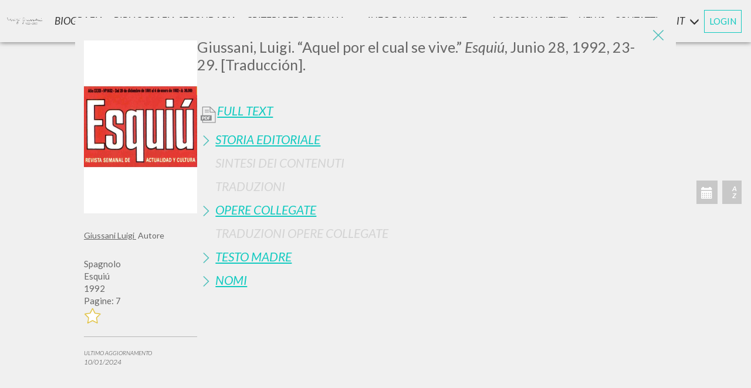

--- FILE ---
content_type: text/css
request_url: https://www.scritti.luigigiussani.org/style/style.css?v=231115_1
body_size: 13791
content:
:root {
    --sticky-search-padding-top: 0px;
    --filter-dropdown-height: 500px;
    --background-color: #F6F6F6
}

/* DASHBOARD */

:root {
    --swiper-navigation-size: 20px;
    --swiper-theme-color: #64CBC4;
}

.swiper-libri.swiper {
    height: 100%;
    width: 100%;
}

.swiper-libri .swiper-button-prev, .swiper-libri .swiper-rtl .swiper-button-next {
    left: 0px;
    right: auto;
    background: linear-gradient(90deg, white 0px 16px, rgba(255,255,255,0.001));
    padding-right: 16px;
    padding-left: 8px;
}

.swiper-libri .swiper-button-next, .swiper-libri .swiper-rtl .swiper-button-prev {
    right: 0px;
    left: auto;
    background: linear-gradient(-90deg, white 0px 16px, rgba(255,255,255,0.001));
    padding-right: 8px;
    padding-left: 16px;
}

.swiper-button-next, .swiper-rtl .swiper-button-prev {
    right: 10px;
    left: auto;
}

.swiper-button-next.swiper-button-disabled, .swiper-button-prev.swiper-button-disabled {
    opacity: .35;
    cursor: auto;
    pointer-events: auto;
}

.swiper-button-next, .swiper-button-prev {
    height: 100%;
    top: 10px;
}

.swiper-button-next:focus, .swiper-button-prev:focus {
    outline: none;
}

.swiper-libri .swiper-slide {
    display: inline-flex;
    width: 132px;
    /*padding-right: 16px;*/
    max-height: 100%;
    overflow: hidden;
    /*padding-left: 16px;*/
}

.swiper-libri .swiper-slide a {
    text-decoration-line: none;
    overflow: hidden;
    display: flex;
    flex-direction: column;
    flex-basis: 100%;
    max-height: 100%;
}

.dashboard-root {
    display: flex;
    flex-direction: column;
    padding: 16px;
    align-items: center;
}

.dashboard-content {
    display: flex;
    justify-content: space-between;
}

.dashboard-section {
    flex-basis: 32%;
    min-width: 32%;
}

.dashboard-section-content {
    height: 271px;
}

#dashboard-container {
    width: 100%;
    padding-bottom: 8px;
}

.lista-ricerche {
    padding: 0;
}

.lista-ricerche-header {
    font-weight: bold;
    text-align: right;
    padding: 16px 12px;
    text-transform: uppercase;
}

.activity-record {
    padding-bottom: 8px;
}
.activity-record-content {
    display: flex;
    flex-direction: column;
    background-color: var(--background-color);
}


.search-record-info-show {
    display: flex;
    padding: 12px 24px;
}

.search-record-main-info {
    flex-grow: 1;
    display: flex;
    flex-direction: column;
}

.search-record-title {

}

.search-record-tags {
    display: flex;
    flex-wrap: wrap;
    flex-grow: 1;
    padding-bottom: 8px;
}

.search-record-tags > * {
    margin-top: 8px;
    margin-right: 8px;
}


.search-record-tag {
    padding: 4px;
    border: 1px solid black;
    border-radius: 12px;
    font-size: 12px;
    max-width: 90px;
    text-overflow: ellipsis;
    overflow: hidden;
    white-space: nowrap;
}

.search-record-tag.green {
    border: 1px solid #12cac0;
}

.search-record-tag.blue {
    border: 1px solid #5EA1EC;
}

.search-record-buttons {
    display: flex;
    flex-direction: column;
}

.search-record-buttons > *:not(:last-child) {
    margin-bottom: 4px;
}

.search-record-expand {
    display: flex;
    justify-content: center;
}

.search-record-collapse {
    padding: 12px 24px;
}

.search-record-button {
    width: 24px;
    height: 24px;
    background-repeat: no-repeat;
    cursor: pointer;
}

.search-record-button-save-search {
    background-image: url('../icons/star-empty.svg');
}

.search-record-button-delete-search {
    background-image: url('../icons/star.svg');
}

.search-record-button-redo-search {
    background-image: url('../icons/link.svg');
}


.text-attivita. .activity-card-link {
    color: #666666;
}



.dash_giu {
    width: 24px;
    height: 24px;
    cursor: pointer;
    display: block;
    padding-bottom: 4px;
}

.dash_giu:hover {
    padding-bottom: 0;
    padding-top: 4px;
}

#dashboard-container.collapse.in + .dash_giu {
    transform: rotate(180deg);
    padding-top: 0px;
}

#dashboard-container.collapse.in + .dash_giu:hover {
    padding-top: 4px;
    padding-bottom: 0px;
}



/* END DASHBOARD */

/* COOKIES */


#cookies .modal-footer {
    display: flex;
    align-items: center;
}

#cookies .modal-content {
    background: white;
}

#cookies .modal-header .modal-title {
    font-weight: bold;
}

#cookies .cookie-option-title {
    font-weight: bold;
}

#cookies .show-when-cookie-option-open {
    display: none;
}
#cookies.cookie-option-open .show-when-cookie-option-open {
    display: block;
}

/* END COOKIES */
/* EXIT MENU ICON */
.exit_ico_menu {
    cursor: pointer;
    width: 40px;
    height: 40px;
    position: fixed;
    top: 30px;
    z-index: 1051;
    right: -200px;
    opacity: 0;
}

.exit_ico_menu.in {
    opacity: 1;
    right: 20px;
}

/* EXIT MENU ICON */

#over_bio {
    display: none;
}

#criteri_redazionali img {
    width: 100% !important;
    height: auto !important;
}

#info_di_navigazione img {
    width: 100% !important;
    height: auto !important;
}

.nascondi {
    display: none !important;
}

.ico_menu {
    width: 40px;
    height: 40px;
    padding: 8px;
    cursor: pointer;
    position: fixed;
    left: 20px;
    top: 20px;
    z-index: 2;
    background-color: #fff;
    border-radius: 100px;
    box-shadow: 0px 2px 5px rgb(0 0 0 / 22%);
    display: none;
}

.icon-menu-when-sticky {
    width: 40px;
    height: 40px;
    padding: 8px;
    cursor: pointer;
    position: absolute;
    right: 20px;
    top: 20px;
    display: none;
}

.exit_ico_modal {
    position: absolute;
    right: 10px;
    width: 40px;
    top: 10px;
    cursor: pointer;
    z-index: 101;
    display: none;
}

.modal .exit_ico_modal {
    display: block;
}
/*******        TO THE TOP      ******/
.fixed-buttons {
    position: fixed;
    z-index: 2;
    bottom: 20px;
    right: 20px;
}

.ease {
    -webkit-transition: all 0.3s linear;
    -moz-transition: all 0.3s ease;
    -ms-transition: all 0.3s ease;
    -o-transition: all 0.3s ease;
    transition: all 0.3s ease;
}

.fixed-button, #return-to-top-scheda {
    background: rgb(76, 189, 183);
    width: 40px;
    height: 40px;
    display: block;
    -webkit-border-radius: 35px;
    -moz-border-radius: 35px;
    border-radius: 35px;
    margin: 0 4px;
    display: none;
}

#chiudi-occorrenze {
    bottom: 66px;
    display: none;
    border: 1px solid #13cbc0;
    background-color: white;
}

#return-to-top-scheda {
    position: fixed;
    z-index: 1060;
    bottom: 25px;
    right: 20px;
    display: none;
}

div#modal_scheda.modal.fade:not(.in) #return-to-top-scheda {
    opacity: 0;
    display: none;
}



.fixed-button:hover, #return-to-top-scheda:hover {
    background: rgb(70, 154, 150);
}


.fixed-button > img, #return-to-top-scheda > img {
    margin: auto;
    display: block;
    width: 20px;
    margin-top: 10px;
}

#chiudi-occorrenze > img {
    width: 23px;
    margin-top: 9px;
    margin-right: 9px;
}

button {
    -webkit-transition: all 0.3s linear;
    -moz-transition: all 0.3s ease;
    -ms-transition: all 0.3s ease;
    -o-transition: all 0.3s ease;
    transition: all 0.3s ease;
}

button:hover, .button:hover {
    background-color: #469a96;
}

a:focus {
    color: #469a96;
}

.full-text-link-scheda {
    background-position: 0px -1px;
    background-image: url('/images/ico_pdf.png') !important;
    background-size: 30px !important;
    padding-left: 34px !important;
    height: 33px !important;
    display: block !important;
    background-repeat: no-repeat;
    background-position-x: 4px;
    background-position-y: 4px;
}

.full-text-inactive {
    padding: 5px 0px;
}


.rimuovi_tutti_filtri {
    display: -webkit-box;
    white-space: nowrap;
    margin: auto;
}

.rimuovi_ricerca {
    font-size: 10px;
    border: 1px solid #757575;
    margin: 14px 0;
    padding: 5px;
}

.img-attivita {
    float: left;
    margin-right: 8px;
    width: 20px;
    height: 20px;
}



/*******		DASHBOARD		*****/
#dashboard {
    /* padding: 16px; */
    background-color: #fafafa;
    box-shadow: inset 0 0 4px rgba(0, 0, 0, 0.26);
    margin-top: 60px;
    /*padding-top: 30px;
	padding-bottom: 40px;*/
}

.carta {
    background-color: #fff;
    box-shadow: 0 0 2px rgba(0, 0, 0, 0.26);
}

ul.lista {
    padding: 0px;
    overflow-x: hidden;
    overflow-y: auto;
    -webkit-overflow-scrolling: touch;
    list-style: none;
    margin: 0;
    max-height: 100%;
}

.dashboard_libro_img {
    height: 55%;
    padding: 8px;
    display: flex;
    justify-content: center;
    align-items: center;
}

    .dashboard_libro_img > img {
        max-height: 100%;
        max-width: 100%;
    }

.dashboard_libro_titolo {
    color: #7b7b7b;
    font-weight: 600;
    line-height: 15px;
    font-size: 14px;
    overflow: hidden;
    position: relative;
    flex-grow: 1;
}

    .dashboard_libro_titolo:after {
        content: '';
        width: 100%;
        height: 50%;
        position: absolute;
        left: 0;
        bottom: 0;
        background: linear-gradient(rgba(255,255,255,0.001) 70%, white);
        pointer-events: none;
    }

.dashboard_libro_descr {
    font-size: 11px;
    font-weight: 100;
    line-height: 12px;
    margin-top: 8px;
    font-style: italic;
    font-family: 'helvetica',sans-serif;
}


.dropdown-menu {
    border-radius: 0px;
}

.dropdown-menu > .active > a, .dropdown-menu > .active > a:focus, .dropdown-menu > .active > a:hover {
    background-color: #12cac0;
}

.filtri_container .dropdown.open .dropdown-menu {
    max-height: 500px;
    height: var(--filter-dropdown-height);
     overflow: auto; 
    min-width: 340px;
    padding: 0;
}

.filtri_container .dropdown.open .dropdown-menu .inner-dropdown-menu {
    height: 100%;
    display: flex;
    flex-direction: column;
}


.filtri_container .dropdown.open .dropdown-menu .option-container, .dropdown-body {
    height: 100%;
    overflow: auto;
}

.filtri_container .dropdown.open .dropdown-menu .button-container, 
#filtri_tag .dropdown-footer .option-container {
    box-shadow: 0px -14px 5px -5px rgb(0 0 0 / 3%);
    padding: 8px;
    display: flex;
    justify-content: space-between;
    z-index: 1000;
}
#filtri_tag .dropdown-body .option-container {
    padding-bottom: 16px;
}

#filtri_tag .dropdown-footer .option-container {
    flex-direction: column;
    padding-left: 0;
    padding-right: 0;
    padding-top: 16px;
}

.filtri-mobile {
    padding: 0px 16px;
    font-size: 13px;
    flex-grow: 1;
    display: flex;
    justify-content: flex-end;
}

.dropdown-footer {
    z-index: 1000;
}

.cancel-filters-button {
    background-color: #fff;
    color: black;
    font-weight: bold;
}

.btn_nuova_pagina {
    position: fixed;
    bottom: 5px;
    margin: auto;
    left: 50%;
    margin-left: -110px;
    width: 220px;
    text-align: center;
    height: 40px;
    font-size: 13px;
    text-transform: uppercase;
    padding-top: 12px;
    box-shadow: 0px 0px 10px rgba(0, 0, 0, 0.34);
    border-radius: 3px;
    background-color: #fff;
    color: #12cac0;
    font-style: italic;
    font-weight: 100;
}

.modal.aperta > .btn_nuova_pagina {
    display: none !important;
}



.libro {
    /*overflow: hidden;*/
    float: left;
    margin-bottom: 0px;
    box-sizing: border-box;
    padding: 5px;
    text-align: center;
}

    .libro > img {
        width: 100%;
    }

.libro_cont {
    background-color: #fff;
    padding: 15px 20px 30px 20px;
    border: 3px solid #ffffff;
    margin-top: 0px !important;
    margin-bottom: 0px !important;
}

    .libro_cont > a {
        text-decoration: none;
    }

        .libro_cont > a:focus, .libro_cont > a:hover {
            color: #7b7b7b !important;
        }

h1 {
    /*line-height: 0 !important;
    margin-bottom: 20px !important;*/
}

.libro_titolo {
    cursor: pointer;
    font-size: 24px;
    line-height: 24px;
    color: #7b7b7b;
    text-align: center;
    font-weight: bold;
    font-style: oblique;
    padding: 10px 0px;
    text-decoration: none;
}

.libro_titolo img {
    max-width: 100%;
 }


.libro_copertina {
    width: 29%;
    display: inline-block;
}

    .libro_copertina > img {
        width: 100%;
        max-width: 110px;
    }

.libro-info {
    display: flex;
}

.libro_dati {
    width: 70%;
    font-size: 15px;
    line-height: 14px;
    font-weight: 300;
    padding: 0px 3px 0 16px;
    color: #212121;
    display: inline-block;
    text-align: left;
}
.bibliografia .libro_dati{
    width: 100%;
}
.libro_ico {
    margin-top: 15px;
    cursor: pointer;
    text-align: center;
}

    .libro_ico > div[data-toggle], .libro_ico img {
        display: inline-block;
        margin: 0px 10px;
        vertical-align: middle;
        width: 30px;
        height: 30px;
    }

        .libro_ico > div[data-toggle]:hover, .libro_ico img:hover {
            transform: scale(1.25,1.25);
        }

.paginazione {
    text-align: center;
    padding: 24px;
}

.grid-sizer {
    width: 25%;
}

@media(min-width:1480px) {
    .item.ordinato:nth-child(5n+1) {
        float: left !important;
        clear: both !important;
    }

    .item.ordinato:nth-child(5n+2) {
        float: left !important;
    }

    .item.ordinato:nth-child(5n+3) {
        float: left !important;
    }

    .item.ordinato:nth-child(5n+4) {
        float: left !important;
    }

    .item.ordinato:nth-child(5n) {
        float: right !important;
        clear: right;
    }
}

@media (max-width: 1479px) and (min-width:1201px) {
    .item.ordinato:nth-child(4n+1) {
        float: left !important;
        clear: both !important;
    }

    .item.ordinato:nth-child(4n+2) {
        float: left !important;
    }

    .item.ordinato:nth-child(4n+3) {
        float: left !important;
    }

    .item.ordinato:nth-child(4n) {
        float: right !important;
        clear: right;
    }
}


@media (max-width: 1200px) and (min-width: 880px) {
    .grid-sizer {
        width: 33.333%;
    }

    .item.ordinato:nth-child(3n+1) {
        float: left !important;
        clear: both !important;
    }

    .item.ordinato:nth-child(3n+2) {
        float: left !important;
    }

    .item.ordinato:nth-child(3n) {
        float: right !important;
        clear: right !important;
    }
}

@media (max-width: 879px) and (min-width: 641px) {
    .grid-sizer {
        width: 50%;
    }

    .item.ordinato:nth-child(2n+1) {
        clear: both !important;
        float: left !important;
    }

    .item.ordinato:nth-child(2n+2) {
        float: right !important;
    }
}



@media (max-width: 640px) {
    .grid-sizer, .grid-sizer.X2 {
        width: 100%;
    }
}

@media (min-width: 1480px) {
    .grid-sizer, .grid-sizer.X2 {
        width: 20%;
    }
}

/*@media (min-width: 1750px) {
    .grid-sizer, .grid-sizer.X2 {
        width: calc(100% / 6);
    }
}*/

.grid-sizer.X2 {
    width: 100%;
}

.occorrenza {
    text-align: left;
    margin-top: 50px;
}

    .occorrenza .evidenziato {
        background-color: rgba(76, 191, 202, 0.42);
        padding: 0px 6px;
        display: inline-block;
        margin: 0 2px;
    }


/*FOOTER*/

.footer-c {
    color: #373737;
    font-style: italic;
}

.footer_terms {
    color: #373737 !important;
    font-style: italic !important;
    margin-bottom: 5px;
}


/*				MODAL LIBRO 			*/



@media (min-width: 768px) {
    #modal_scheda > .modal-lg, #iscriviti > .modal-lg {
        width: 80%;
        max-width: 1400px;
    }
}

.panel-default > .panel-heading {
    color: #12cac0;
    background-color: rgba(255,255,255,0.001);
    border: 0px;
}

.panel-heading {
    padding: 5px 0;
}

.panel {
    background-color: rgba(255,255,255,0.001);
    -webkit-box-shadow: none;
    box-shadow: none;
}

.scheda_titolo {
    font-size: 30px;
    /*font-weight: bold;*/
    color: #666666;
    line-height: 36px;
    font-style: normal;
    padding-right: 28px;
}

.panel-title {
    margin-top: 0;
    margin-bottom: 0;
    font-size: 21px;
    font-weight: 500;
    color: #12cac0;
    text-transform: uppercase;
    font-style: italic;
    line-height: 1.1;
    display: block;
}

.panel-group .panel-heading + .panel-collapse > .list-group, .panel-group .panel-heading + .panel-collapse > .panel-body {
    border-top: 0px;
}

h3 {
    color: #12cac0;
}

.colparameters {
    width: 20px;
    background-image: url(/icons/chevron-up.svg);
    background-repeat: no-repeat;
    background-size: contain;
    text-decoration-line: none !important;
}

.colparameters.collapsed {
    background-image: url(/icons/chevron-down.svg);
}


.panel-title > a {
    padding-left: 30px;
    background-image: url(/images/freccia_giu.png);
    background-repeat: no-repeat;
    background-size: 20px;
    background-position-x: 4px;
    background-position-y: 4px;
    display: block;
}

    .panel-title > a.collapsed {
        background-image: url(/images/freccia_dx.png);
    }

.scheda_versioni a {
    display: block;
    font-size: 12px;
    line-height: 18px;
}




.modal.aperta {
    display: block;
    /*background-color: #f0f0f0;*/
    opacity: 1;
}

    .modal.aperta .modal-content {
        -webkit-box-shadow: none !important;
        box-shadow: none !important;
        border: 0px !important;
    }

    .modal.aperta .modal-dialog {
        -webkit-transform: translate(0,0);
        -ms-transform: translate(0,0);
        -o-transform: translate(0,0);
        transform: translate(0,0);
    }

.opa_0 {
    opacity: 0 !important;
}

/*				RIVERCA AVANZATA					*/


.modal-content {
    background-color: #f0f0f0;
    border-radius: 0px;
}

.tab_titoli {
    font-weight: 100;
    color: #12cac0;
    text-align: center;
    padding: 20px 20px;
    text-transform: uppercase;
}

    .tab_titoli > a {
        margin: 0px 20px;
        cursor: pointer;
        display: inline-block;
    }

        .tab_titoli > a.active {
            font-weight: bold;
            text-decoration: underline;
        }

.modal-backdrop {
    background-color: #999999;
}

button.bianco, .button.bianco {
    background-color: white;
    color: black;
    box-shadow: 0px 2px 3px rgba(0, 0, 0, 0.2);
    margin: 5px 2px;
    font-weight: 500;
    padding: 10px 15px;
    display: inline-block;
    cursor: pointer;
}

.button.bianco {
    text-decoration: none !important;
    color: #000;
}

.squared-check {
    appearance: none;
    border: 4px solid #fff !important;
    background-color: #fff !important;
    box-sizing: border-box;
    margin: 0px 4px !important;
    cursor: pointer;
    box-shadow: 0px 2px 3px rgba(0, 0, 0, 0.2);
    width: 20px;
    height: 20px;
    border-radius: 0px;
    margin-right: 10px;
    display: inline;
}

    .squared-check:checked {
        background-color: #12cac0 !important;
    }

    .squared-check:focus {
        outline: none !important;
        outline-offset: 0 !important;
    }

.radio, .check {
    position: relative;
    margin-top: 20px;
    margin-bottom: 10px;
    display: inline-block;
    cursor: pointer;
}

    .radio > .check_ctrl, .check > .check_ctrl {
        width: 24px;
        height: 24px;
        border: 4px solid #fff;
        background-color: #fff;
        box-sizing: border-box;
        border-radius: 100px;
        display: inline-grid;
        margin: 0px 4px;
        cursor: pointer;
        box-shadow: 0px 2px 3px rgba(0, 0, 0, 0.2);
    }

    .check > .check_ctrl {
        width: 20px;
        height: 20px;
        border-radius: 0px;
        margin-right: 10px;
        display: inline;
    }

    .radio.active > .check_ctrl, .check.active > .check_ctrl {
        background-color: #12cac0;
    }

.check_ctrl {
    padding: 0px;
}

    .check_ctrl:empty {
        content: '';
        padding-right: 15px;
    }

.check > check_label {
    margin-top: 14px;
}

#modals textarea,
#modals input[type="email"],
#modals input[type="password"],
#modals input[type="text"],
#modals select,
#dashboard textarea,
#dashboard input[type="email"],
#dashboard input[type="password"],
#dashboard input[type="text"],
#dashboard select,
#ricerca_avanzata textarea,
#ricerca_avanzata input[type="email"],
#ricerca_avanzata input[type="password"],
#ricerca_avanzata input[type="text"],
#ricerca_avanzata select {
    outline: none;
    width: 100%;
    height: 46px;
    padding: 10px;
    margin-bottom: 8px;
    border: 0px;
    box-shadow: 0px 2px 3px rgba(0, 0, 0, 0.15);
}

input[type=text] {
    padding-right: 37px !important;
}

.puls_serie > button.disattivo {
    margin: 2px;
    background-color: #9e9e9e;
    color: #fff;
}

.inp_testo_avv {
    background-image: url(/images/icon_search.png);
    background-repeat: no-repeat;
    background-size: 25px;
    background-position: 10px 14px;
    padding-left: 48px !important;
}

/*				FILTRI					*/



.filtro_dropdown .counter {
    background-color: #61c5c2;
    padding: 0px 6px;
    color: #fff;
    margin: 0px 10px;
    font-weight: 600;
    border-radius: 6px;
    text-align: right;
}

.button.active, button.active {
    background-color: #12cac0 !important;
    color: #fff !important;
}

    .button.active > a {
        color: #fff !important;
    }

    .button.active > .counter {
        color: #12cac0;
    }


.separatore {
    clear: both;
}


/*				*/

.button.ordinamento {
    display: inline-flex;
    font-size: 20px;
    cursor: pointer;
    background-color: #c8c8c8;
    margin-right: 8px;
    padding: 8px;
    align-items: center;
}


.arrow_ordinamento {
    width: 19px;
    height: 19px;
    content: url("/images/freccia_giu_w.png");
}


.sezordinamento {
    font-size: 13px;
    flex-grow: 1;
    display: flex;
    justify-content: flex-end;
}

.ordinamento.alto .arrow_ordinamento {
    content: url("/images/freccia_su_w.png");
}



.ico_cerca {
    position: absolute;
    width: 30px;
    top: 12px;
    margin-left: -29px;
}

#inp_ricerca {
    border: 0px;
    background-image: url(/images/icon_search.png);
    padding: 10px;
    box-sizing: border-box;
    font-size: 22px;
    background-repeat: no-repeat;
    background-size: 25px;
    background-position: 10px 14px;
    padding-left: 48px;
    padding-right: 0 !important;
    position: relative;
    height: 56px;
    width: 100%;
}

.btn-group {
    width: 100%;
}

.item .icona_occo {
    background-image: url(/images/ico_occorrenze.png);
    min-width: 30px;
    min-height: 30px;
    background-size: 30px;
}

.item.caricato .icona_occo {
    background-image: url(/images/ico_occorrenze_o.png);
}

#notifica_mode {
    z-index: 2100;
}

/*MENU LATERALE*/




#termini, #cookies {
    -webkit-overflow-scrolling: touch;
}


.logo {
    margin: auto;
    max-width: 215px;
    width: 100%;
    /*margin-bottom: 150px;*/
    display: block;
}

#firma_laterale {
    display: flex;
    align-items: center;
}


.voce_menu_principale_container, .main_menu_desk > #navigator a, .header-config .sotto_menu  a {
    font-size: 14px;
    text-transform: uppercase;
    font-style: italic;
    cursor: pointer;
    text-decoration: none;
    color: #333333;
    white-space: nowrap;
}

.main_menu_desk > #navigator a:hover,
.main_menu_desk > #navigator div > .voce_menu_principale:hover,
.main_menu_desk > #navigator div > div > div:hover,
.header-config .sotto_menu  a:hover {
    font-weight: bold;
}


.bandiere > a > img {
    width: 26px;
    margin: 0px 3px;
    cursor: pointer;
}


/****			---------		BIOGRAFIA		--------        *****/


.contenitore_testo_menu {
    z-index: 1050;
    background-color: #ffffff;
    display: block;
    overflow: auto;
    width: 960px;
    padding: 80px;
    top: 0;
    bottom: 0;
    right: -970px;
    position: fixed;
}

.contenitore_testo_menu.aperto {
    right: 0;
}


/****			---------		FILTRATO		--------        *****/


.main_menu_desk .logo {
    width: 60%;
}

#menu_laterale_desk::-webkit-scrollbar-thumb {
    background-color: #9e9e9e;
}

#menu_laterale_desk::-webkit-scrollbar {
    width: 6px;
    background-color: #F5F5F5;
}

/*NEW STYLE*/
.panel-title > a.inactive {
    background-image: inherit;
    color: lightgray;
    text-decoration: inherit;
    cursor: default;
}

.uppercase {
    text-transform: uppercase;
}

.small-size-text {
    font-size: small;
}

.data_ricerca {
    float: right;
    font-style: italic;
    color: #9E9E9E;
}

.parola_esatta {
    opacity: 0;
    pointer-events: none;
    transition: 0.4s;
    margin: auto;
    display: flex;
    align-items: center;
}

.parola_esatta .check_ctrl {
    font-size: 10px;
    padding-right: 10px;
}

.dashboard_libro_descr {
    color: #9e9e9e;
}

.scheda-gia-vista {
    border: 3px solid #13cbc0;
}


.messaggi_risultati {
    height: 400px;
    display: flex;
    justify-content: center;
    align-items: center;
}

#iscriviti {
    overflow: auto;
}

.cambia_lingua_btn {
    position: relative;
    -webkit-border-radius: 2px;
    -webkit-user-select: none;
    background-color: #f5f5f5;
    border: 1px solid #f2f2f2;
    border-radius: 2px;
    color: #757575;
    cursor: default;
    padding: 0px 3px;
    text-align: center;
}

    .cambia_lingua_btn active {
        background-color: rgb(18, 202, 192);
    }

.btn_lingue {
    position: relative;
    right: 0;
    width: 100%;
}


.modal-body {
    z-index: 100;
}

.tooltip {
    z-index: 50;
}

input.error {
    border-color: red;
}

input:valid {
    border-style: auto;
    border-color: inherit;
}

.nameth {
    display: inline;
    padding-top: 6px;
}
.tt-menu {
    box-shadow: 0 6px 12px rgba(0,0,0,.175);
    background-color: #fff;
    width: 100%;
    max-height: 200px;
    overflow: auto;
}

.filtri_container .tt-input {
    box-shadow: 0px 2px 3px 0px #cfcfcf;
    background-image: url(/images/icon_search.png);
    border: 0px;
    padding: 10px;
    box-sizing: border-box;
    font-size: 16px;
    background-repeat: no-repeat;
    background-size: 25px;
    background-position: 10px 14px;
    padding-left: 48px;
    padding-right: 37px;
    position: relative;
    max-height: 50px;
    min-height: 50px;
    width: 90%;
    margin: 16px;
}

.filtri_container .tt-menu {
    box-shadow: none;
    flex-grow: 1;
    position: relative !important;
    top: 0 !important;
    height: 100%;
    max-height: none;
}

.filtri_container .twitter-typeahead-container {
    height: 100%;
}

.twitter-typeahead {
    width: 100%;
}

.filtri_container .tt-menu { display: block !important; }

.filtri_container .twitter-typeahead {
    height: 100%;
    display: flex !important;
    flex-direction: column;
    align-items: center;
}

.tt-suggestion {
    padding: 3px;
    display: block;
    display: flex;
    flex-direction: row;
    align-self: flex-end;
   /* justify-content: space-between;*/
    width: 100%;
    /*height: 25px;*/
}

.tt-suggestion:hover {
    color: #fff;
    background-color: #12cac0;
    cursor: pointer;
}

.filtri_container .tt-hint {
    padding: 10px;
    box-sizing: border-box;
    font-size: 16px;
    padding-left: 47px;
    padding-right: 37px;
    max-height: 50px;
    min-height: 50px;
    width: 90%;
    margin-top: 16px;
    left: 50% !important;
    transform: translate(-50%, 0);
}

.filtri_container .tt-suggestion:hover {
    color: black   ;
    background-color: white;
    font-weight: bold;
}

.tt-menu .tt-highlight {
    color: #48647c;
}

.dropdown-menu > li > a {
    padding: 3px 15px;
}

.btn_segnalibro {
    cursor: pointer;
}

.seo-main-title {
    font-family: 'Montserrat', sans-serif;
    color: #3ccec4;
    font-size: 92px;
    font-weight: 700;
    letter-spacing: -5px;
    line-height: .8;
    text-align: right;
    display: flex;
    flex-direction: column;
    align-items: center;
}

.seo-sub-title {
    font-family: 'Playlist', sans-serif;
    color: #777778;
    font-size: 70px;
    margin-left: -7px;
    margin-top: -7px;
    width: 100%;
    font-weight: lighter;
}

@media (max-width:991px){
    .seo-main-title {
        font-size: 80px;
    }
}


/*.seo-main-title-container {
    display: flex;
    justify-content: space-around;
}

.seo-sub-title-container {
    display: flex;
    justify-content: space-around;
}*/


#home_scritta, #home_giussani {
    width: 100%;
    max-width: 400px;
    display: flex;
    flex-direction: column;
}

#home_giussani {
    float: left;
}

#home_scritta {
    float: right;
}

@media (max-width:991px) and (min-width:881px) {
    #home_scritta, #home_giussani {
        float: none;
        margin-left: auto;
        margin-right: auto;
    }

    .tab-content .row {
        margin: 0px !important;
    }
}

@media (max-width:767px) {

    #home_scritta, #home_giussani {
        float: none;
        margin-left: auto;
        margin-right: auto;
    }
}

.inp_testo_avv {
    background-image: url(/images/icon_search.png);
    background-repeat: no-repeat;
    background-size: 25px;
    background-position: 10px 14px;
    padding-left: 48px;
}

#modal_scheda .panel-collapse a, .lista a, .scheda_descrizione a {
    color: #666666 !important;
}


#ricerca_avanzata ::-webkit-input-placeholder {
    text-transform: uppercase;
}

#ricerca_avanzata ::-moz-placeholder {
    text-transform: uppercase;
}
/* firefox 19+ */
#ricerca_avanzata :-ms-input-placeholder {
    text-transform: uppercase;
}
/* ie */
#ricerca_avanzata input:-moz-placeholder {
    text-transform: uppercase;
}

#dashboard ::-webkit-input-placeholder {
    text-transform: uppercase;
}

#dashboard ::-moz-placeholder {
    text-transform: uppercase;
}
/* firefox 19+ */
#dashboard :-ms-input-placeholder {
    text-transform: uppercase;
}
/* ie */
#dashboard input:-moz-placeholder {
    text-transform: uppercase;
}

.check {
    text-transform: uppercase;
}

#modal_scheda {
    font-size: 15px;
}

.scheda_titolo {
    font-size: 25px;
    line-height: 30px;
}

.linkToDisponibile {
    color: #666666 !important;
    font-weight: 500;
    display: block;
}

.linkCorCont {
    margin-left: 22px;
    margin-bottom: 22px;
}

.imgCorScheda {
    float: left;
    height: 40px;
    padding-top: 7px;
}

.textCorScheda {
    padding-left: 38px;
    display: block;
}

.xFiltro {
    margin-right: 10px;
}

.selected {
    color: #12cac0;
    font-weight: 600;
}

.btn_logout {
    cursor: pointer;
}


.header-config .btn_logout strong {
    color: #12cac0;
    font-weight: 400;
}

.btn_logout:hover {
    color: #23527c;
}
/*#biografia{
	font-family:monospace;
}*/

.modal {
    overflow: auto;
}

#avvisi .thumbnail .news-image img {
    padding-left: 0px;
    /*box-shadow: 0 0 4px rgba(0, 0, 0, 0.25);*/
    border: 1px solid #d8d8d8;
    max-width: 100%;
    max-height: 300px
}

@media (min-width:768px) {
    #avvisi .thumbnail .news-image img {
        max-height: 300px;
    }
}

@media (max-width:767px) {
    #avvisi .caption > div {
        padding-top: 35px;
    }
}


#avvisi .caption {
    word-wrap: break-word;
}

#avvisi .thumbnail .caption {
    padding: 9px;
    padding-top: 0px;
    color: #333;
}

#avvisi .news-startdata {
    text-align: right;
    font-style: italic;
    color: #9E9E9E;
    width: 100%;
}

input[type=text]::-ms-clear {
    display: none;
    width: 0;
    height: 0;
}

.searchclear {
    display: none;
    position: absolute;
    right: 12px;
    top: 50%;
    transform: translateY(-50%);
    margin: auto;
    font-size: 20px;
    cursor: pointer;
    color: #ccc;
}

#clear_inp_ricerca {
    display: none;
    font-size: 20px;
    cursor: pointer;
    color: #ccc;
        padding: 1rem;
}


.inp_ricerca_right {
    display: flex;
    height: 100%;
    align-items: center;
}

.switch-frase-esatta {
    padding: 0 1rem;
}

.sezordinamento .ordinamento.active .freccia {
    background-color: #12cac0;
    display: inline-block;
    margin-right: 4px;;
}

.sezordinamento .ordinamento .freccia {
    background-color: #c8c8c8;
    display: none;
}

.sezordinamento .glyphicon, .sezordinamento img {
    width: 20px;
    height: 20px;
    vertical-align: middle;
}

.sezordinamento .ord-a-z {
    vertical-align: middle;
}

.sezordinamento .ordinamento.search-only.home {
    display: none;
}

.sezordinamento .ordinamento.desc-only .freccia {
    display: none;
}

.ord-a-z {
    font-size: 12px;
    font-weight: 600;
    display: inline-block;
    line-height: 1;
    margin-left: 9px;
}

.scheda-content {
    display: flex;
    gap: 32px;
}

.scheda-cover {
    padding-top: 24px;
}

.scheda-body {
    flex-basis: 100%;
}

.scheda-image {
    width: 100%;
    max-width: 240px;
    display: block;
}

.scheda_descrizione {
    display: flex;
    flex-direction: column;
    gap: 1px;
}



.glyphicon.spinning {
    animation: spin 1s infinite linear;
    -webkit-animation: spin2 1s infinite linear;
}

@keyframes spin {
    from {
        transform: scale(1) rotate(0deg);
    }

    to {
        transform: scale(1) rotate(360deg);
    }
}

@-webkit-keyframes spin2 {
    from {
        -webkit-transform: rotate(0deg);
    }

    to {
        -webkit-transform: rotate(360deg);
    }
}

button.cercando {
    text-indent: 0 !important;
    background-image: inherit !important;
}


.panel-group .panel {
    margin-top: 5px;
}

.scheda_titolo p {
    text-align: left !important;
}

.thumbnail {
    border: 0px;
    border-top: 1px dotted #ddd;
    padding-top: 40px;
}

.news-fascia {
    border: 0px;
    background: #12cac0;
    font-weight: lighter;
    text-transform: uppercase;
    font-size: 12px;
    padding: 6px;
    box-sizing: border-box;
    color: #fff;
    font-style: italic;
    letter-spacing: 0.5px;
    position: absolute;
    z-index: 10;
    margin-top: 14px;
    margin-left: -30px;
}

.news span {
    color: black;
}

#avvisi > .news .news-title {
    font-size: 20px;
    font-weight: 600;
}

#avvisi > .first-news .news-title {
    font-size: 24px;
}

#avvisi .icon {
    width: 13px;
    padding-bottom: 3px;
}

#avvisi .news-share .icon {
    float: right;
}

#avvisi .news-date {
    margin-left: 8px;
    font-size: 13px;
    color: #12cac0;
    font-weight: 600;
}

.filtra-news.selected {
    background-color: #68807e !important;
    color: #ffffff !important;
}

/*POPUP*/
#popup_mode .modal-body {
    background-color: #ffffff;
}

#popup_mode {
    background-color: rgba(152, 152, 152, 0.6);
    padding: 15px 34px;
    z-index: 2100;
}

    #popup_mode div.exit_ico_modal {
        background-image: url(/images/exit_icon.png);
        width: 40px;
        height: 40px;
        background-size: 100%;
    }

@media (max-width: 485px) {
    .exit_ico_modal {
        top: 0px;
        right: 0px;
    }
}

@media (min-width: 485px) {
    #popup_mode div.exit_ico_modal {
        margin: -50px;
        background-image: url(/images/exit_icon_white.png);
    }
}

@media (min-width: 768px) {
    #popup_mode .modal-lg {
        width: 500px;
    }
}

@media (min-width: 650px) and (max-width: 768px) {
    #popup_mode .modal-lg {
        width: 450px;
    }
}

@media (min-width: 500px) and (max-width: 650px) {
    #popup_mode .modal-lg {
        width: 400px;
    }
}

@media (min-width: 485px) and (max-width: 500px) {
    #popup_mode .modal-lg {
        width: 350px;
    }
}

@media (min-width: 485px) {
    .center {
        top: 40%;
        left: 50%;
        transform: translate(-50%,-50%) !important;
        position: absolute;
    }
}


.popup-content {
    border-bottom: 1px solid #bfbfbf;
    width: 70%;
}


@media (min-width: 768px) {
    .popup-content {
        width: 57%;
    }
}

.div-center {
    display: block;
    margin: auto;
}

#popup-title {
    font-size: 17px;
    font-weight: 600;
    text-align: center;
    text-align: center;
    color: #000000;
}

#popup-text {
    font-size: 18px;
}

.span-center {
    display: block;
    margin: auto;
    text-align: center;
}

.button-wight {
    font-weight: 600 !important;
}

@media (min-width: 420px) {
    .button-wight {
        padding: 15px 34px;
    }
}

.button-transp {
    color: #12cac0;
    background-color: #ffffff;
    letter-spacing: 1px;
    text-transform: uppercase;
    font-size: 11px;
    font-weight: 600;
    text-decoration: none;
    position: relative;
    padding: 0px;
}

    .button-transp:hover {
        background-color: #ffffff;
    }


.news-image.col-sm-6.col-md-6 {
    box-shadow: 0px 2px 7px rgba(0, 0, 0, 0.2);
    text-align: center;
}

#avvisi .thumbnail .caption {
    padding: 19px;
    padding-top: 0px;
    color: #333;
}

#avvisi .thumbnail .news-image img {
    padding-left: 0px;
    max-width: 100%;
    max-height: 300px;
}

.risultati_caricamento_next {
    display: none;
    height: 500px;
    padding: 24px;
}
.risultati_caricamento_tot {
    display: none;
}

.filtro_dropdown .dropdown-toggle {
    border: none;
    background-color: #fff;
    font-style: normal;
    padding: 11px 18px 11px 28px;
    border-radius: 0px;
    box-shadow: 0px 2px 3px 0px #cfcfcf;
    min-width: 132px;
    display: flex;
    justify-content: center;
    align-items: center;
}

.dropdown-toggle .glyphicon {
    top: 0;
    padding-left: 8px;
}

.filtro_dropdown.open > .dropdown-toggle.btn-default, .filtro_dropdown.open > .dropdown-toggle.btn-default:focus {
    color: #333;
    background-color: #ffffff;
    border-color: #adadad;
}


.filtro_dropdown .form-check {
    padding: 4px 28px;
    display: flex;
}

.filtro_dropdown form > div:last-child {
    justify-content: space-between;
    background: #fff;
}

.filtro_dropdown .dropdown-menu {
    border: none;
    border-radius: 0px;
}

.form-check-label {
    font-weight: 500;
}

.dropdown-toggle:focus, .dropdown-toggle:active {
    outline: none !important;
}

.green {
    color: #12cac0;
}

.blue {
    color: #5EA1EC;
}

.livello-scheda-filter-title {
    font-size: 18px;
    padding-left: 20px;
    padding-top: 16px;
    padding-bottom: 8px;
}

.livello-scheda-filter-sub-title {
    font-size: 16px;
    padding-top: 0;
    padding-bottom: 0;
}

.sticky-search {
    top: 0px;
    z-index: 1;
    width: 100%;
}

.search-area {
    display: flex;
    justify-content: center;
    width: 100%;
}


#form-ricerca {
    padding-right: 0px;
    padding-left: 0px;
    margin: auto;
    width: 100%;
}


.filtri_container {
    display: flex;
    flex-shrink: 1;
    flex-wrap: wrap;
    justify-content: center;
    flex-grow: 1;
}

.filtri_container > div {
    margin-right: 8px;
    margin-bottom: 8px;
}

.form_ricerca_count {
    display: flex;
    justify-content: center;
    align-items: center;
    padding: 0px 32px;
    padding-top: 16px;
    width: 100%;
}

.form_ricerca_count_content {
    width: 100%;
    position: relative;
    text-align: center;
}

/*.form_ricerca_count_content:after {
    content: "";
    background: linear-gradient(to right, #DEDEDE, rgba(255,255,255,0.001));
    display: block;
    height: 1px;
    width: 100%;
    position: absolute;
}*/

.label_info {
    font-weight: lighter;
    text-transform: uppercase;
    font-style: italic;
}

.slash {
    font-weight: lighter;
    text-transform: uppercase;
    font-style: italic;
    padding: 0 8px;
}

.num_tot_volumi {
    color: #12cac0;
    font-size: 24px;
    font-weight: bold;
}

    .num_tot_volumi+.label_info {
        font-size: 24px;
    }

    .show-dropdown {
        text-transform: uppercase;
        color: #12cac0;
        cursor: pointer;
    }

/* 
.fixed-modal {
    display: block;
    position: unset;
} */

.search-and-filters {
    display: flex;
    flex-wrap: wrap;
    position: relative;
}

.filter-area {
    padding: 4px 8px;
    display: flex;
    flex-wrap: nowrap;
    width: 100%;
    flex-direction: column;
    width: 100%;
}


.voce_menu_principale {
    display: flex;
    align-items: center;
}

.form-ricerca-root {
    display: flex;
    padding: 8px 32px;
    justify-content: center;
}

.form-ricerca-search-root {
    display: flex;
    align-items: center;
    max-width: 950px;
    width: 90%;
}

.form-ricerca-search-input {
    position: relative;
    flex-grow: 1;
    display: flex;
    background: white;
}

.form-ricerca-advanced-search-root {
    display: flex;
    flex-direction: column;
    justify-content: space-around;
    padding: 0px 4px;
}

.btn_action_link {
    color: #12cac0;
    font-weight: 600;
    letter-spacing: 1px;
    text-decoration: underline;
    font-size: 18px;
    position: relative;
    white-space: nowrap;
    text-align: right;
    padding-left: 4px;
}

#search-modal-opener {
    display: none;
}

.mobile-footer {
    /* position: absolute; */
    width: 100%;
    bottom: 0;
    text-align: center;
}

.mobile-footer .footer-terms-container > * {
    margin: 0;
}


.mobile-footer .footer-terms-container > .dash {
   display: none;
}

.bottom-footer {
    position: relative;
    padding-top: 32px;
    padding-bottom: 72px;
    padding-left: 32px;
    padding-right: 32px;
}

.footer a {
    text-decoration: none;
}

.footer-links {
    margin-bottom: 6px;
    cursor: pointer;
    color: #12cac0;
    flex-wrap: wrap;
    white-space: nowrap;
    display: flex;
    justify-content: center;
    align-items: center;
}

.footer-login {
    display: flex;
    align-items: center;
    justify-content: center;
    flex-wrap: wrap;
}

.bottom-footer .dash::after {
    padding: 4px;
    content: "—";
}

.bottom-footer .footer-links .dash::after {
    color:#12cac0;
}

.bottom-footer .footer-terms-container {
    width: 100%;
    display: block;
    text-align: center;
}

.bottom-footer .footer-terms-container > * {
    display: inline-block;
    margin: 0;
}

.bottom-footer .footer-login, .bottom-footer .bandiere {
    display: flex;
    align-items: center;
}

.bottom-footer .footer-links {
    display: flex;
    width: 100%;
    justify-content: center;
}

.footer-separator {
    max-width: 64px;
    flex-grow: 1;
}

.bandiere {
    font-weight: bold;
}

.login_place {
    display: inline-flex;
    align-items: center;
}

.modal, body {
    padding-right: 0 !important;
}


/* Styled Checkbox */  
  .styled-checkbox {
    position: relative;
    display: inline-flex;
    justify-content: center;
    align-items: center;
    border: 1px solid #12cac0;
    width: 14px;
    height: 14px;
  }

  .styled-checkbox.blue {
    border: 1px solid #5EA1EC;
  }

  .styled-checkbox.neutral {
    border: 1px solid black;
  }
  
  .styled-checkbox .styled-check {
    position: absolute;
    line-height: 0;
    top: 50%;
  }

  .styled-checkbox label {
     margin: 0;
     cursor: pointer;
  }
  
  .styled-checkbox input[type="checkbox"] {
    display: none;
    margin: 0;
  }
  
  .styled-checkbox input[type="checkbox"]+.styled-check {
    opacity: 0;
    color: white;
  }
  
  .styled-checkbox input[type="checkbox"]:checked+.styled-check {
    opacity: 1;
  }

  .styled-checkbox input[type="checkbox"]:checked+.styled-check::before {
    opacity: 1;
    background-color: #12cac0;
  }

  .styled-checkbox.blue input[type="checkbox"]:checked+.styled-check::before {
    background-color: #5EA1EC;
  }

  .styled-checkbox.neutral input[type="checkbox"]:checked+.styled-check::before {
    background-color: black;
  }
  
  .styled-checkbox input[type="checkbox"]:disabled+.styled-check {
    opacity: .5;
  }

  .styled-checkbox-container {
      width: 20px;
      display: flex;
  }

.form-check-label {
    display: flex;
    align-items: center;
    cursor: pointer;
    width: 100%;
    margin-bottom: auto;
}
/* End Styled Checkbox */

#attivita_laterale {
    height: 100%;
    display: flex;
    flex-direction: column;
}

.root-attivita {
    display: flex;
    flex-direction: column;
    flex-grow: 1;
}

.root-attivita-title {
    padding-top: 16px;
    padding-left: 16px;
}

.attivita-content {
    display: flex;
    flex-direction: column;
    flex-grow: 1;
}

.liste-ricerche {
    flex-grow: 1;
}


#container_schede {
    transition: opacity 0.3s ease;
}

body.has-search #search-modal-opener {
    color: #12cac0;
}

body.has-filters #filters-modal-opener {
    background-color: #12cac0;
}

.modal .form-ricerca-root {
    padding-top: 64px;
}

.dash {
    visibility: hidden;
    padding: 8px;
}

.bottom-footer .dash {
    visibility: visible;
}

.libro .bottom-divider {
    width: 120px; 
    margin: 23px auto;
}

.libro .top-divider {
    width: 120px; 
    margin-top: 0px; 
    margin-bottom: 30px;
}

/* BIBLIOGRAFIA */

.libro.bibliografia .libro_cont:not(.scheda-gia-vista) {
    background-color: rgba(255,255,255,0.001);
    border: 3px solid rgba(255,255,255,0.001);
    box-shadow: inset 0 0 20px #d9d9d9;
}

.libro.bibliografia .libro_cont.scheda-gia-vista {
    background-color: rgba(255,255,255,0.001);
    border: 3px solid #5EA1EC;
}

.libro.bibliografia .libro_copertina, .libro.bibliografia .bottom-divider, .libro.bibliografia .clear-both {
    display: none;
}

.libro.bibliografia .below-title {
    display: flex;
    flex-direction: row-reverse;
    align-items: flex-start;
    justify-content: center;
}

.libro.bibliografia .libro_ico {
    margin-top: 0;
    display: flex;
    flex-direction: column;
    gap: 8px;
}

.bibliografia-subtitle {
    display: none;
    font-size: 11px;
    text-transform: uppercase;
    color: #5EA1EC;
    font-weight: 600;
    padding-bottom: 16px;
}

.libro.bibliografia .bibliografia-subtitle {
    display: block;
}

/* END BIBLIOGRAFIA */

.button.clear_filters, .clear_filters {
    display: none;
    color: white;
    border-radius: 4px;
}

.theme-icon {
    background-color: #12cac0 !important;
    color: white !important; 
}

.modal-center-vertically {
    margin-top: 25%;
}

.ok-button {
    width: 80px;
    color: white;
}

.cancel-button {
    width: 80px;
    background-color: #f0f0f0;
    color: black;
}
.cancel-button:hover {
    background-color: #d3d3d3;
}

.remove-filters-button {
    color: #5DC7BF;
    display: flex;
    align-items: center;
    padding: 6px 24px;
    border: none;
}

.dropdown-header-content {
    display: flex;
    padding: 6px;
}

.filter-area .dropdown-header {
    display: none;
}

body.has-open-filter-dropdown:not(.is-mobile) {
    overflow: hidden;
}

body.has-open-filter-dropdown:not(.is-mobile) #container_schede {
    opacity: .3;
    pointer-events: none;
}

button.shy-button {
    padding: 9px;
    background: white;
    border: 1px solid #12cac087;
    border-radius: 4px;
    float: right;
    font-weight: 700;
    line-height: 1;
    color: #000000de;
    opacity: .6;
}

button.shy-button.small {
    font-size: 11px;
}

button.shy-button:focus, button.shy-button:hover {
    color: #000;
    background-color: #b7b7b7;
    text-decoration: none;
    cursor: pointer;
    opacity: .5;
}

.only-mobile-flex {
    display: none;
}

.only-mobile {
    display: none;
}

.only-desktop {
    display: block;
}

.only-desktop-flex {
    display: flex;
}

.form-ricerca-advanced-search-root.only-desktop {
    font-size: 17px;
    text-align: center;
    font-style: italic;
}

.ease.modal-when-mobile-and-sticky ~ .form_ricerca_count.ease.only-desktop {
    background-color: fuchsia;
}

.btn_avvia_ricerca {
    width: 110px;
    height: 56px;
    font-size: 18px;
    font-weight: bold;
}